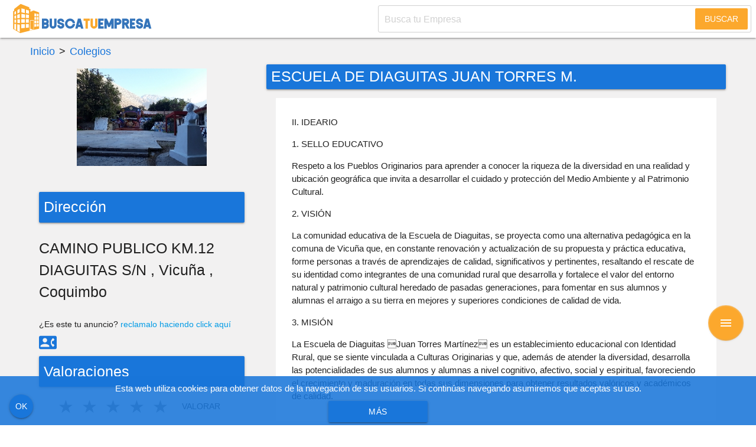

--- FILE ---
content_type: text/html; charset=UTF-8
request_url: https://buscatuempresa.cl/directorio/escuela-de-diaguitas-juan-torres-m/
body_size: 11456
content:
<!DOCTYPE html>
<html style="margin-top:0 !important;position:relative" lang="es">

<head>
	<meta http-equiv="Content-Type" content="text/html; charset=utf-8">
			<script>
		dataLayer = [{
			ID_Usuario: 0,
			'telefono' : '',
			'empresa': ''
		}]
	</script>

	

	<link rel="canonical" href="https://buscatuempresa.cl/directorio/escuela-de-diaguitas-juan-torres-m/" />

	<!-- Definir viewport para dispositivos web móviles -->
	<meta name="viewport" content="width=device-width, minimum-scale=1">
	<link rel="shortcut icon" href="https://buscatuempresa.cl/wp-content/themes/agmdigital/favicon.ico" />
	<link rel="pingback" href="https://buscatuempresa.cl/xmlrpc.php" />
	
	<meta name='robots' content='index, follow, max-image-preview:large, max-snippet:-1, max-video-preview:-1' />
	<style>img:is([sizes="auto" i], [sizes^="auto," i]) { contain-intrinsic-size: 3000px 1500px }</style>
	
	<!-- This site is optimized with the Yoast SEO plugin v26.4 - https://yoast.com/wordpress/plugins/seo/ -->
	<meta property="og:locale" content="es_ES" />
	<meta property="og:type" content="article" />
	<meta property="og:title" content="ESCUELA DE DIAGUITAS JUAN TORRES M. - BUSCATUEMPRESA.CL" />
	<meta property="og:url" content="https://buscatuempresa.cl/directorio/escuela-de-diaguitas-juan-torres-m/" />
	<meta property="og:site_name" content="BUSCATUEMPRESA.CL" />
	<meta name="twitter:card" content="summary_large_image" />
	<script type="application/ld+json" class="yoast-schema-graph">{"@context":"https://schema.org","@graph":[{"@type":"WebPage","@id":"https://buscatuempresa.cl/directorio/escuela-de-diaguitas-juan-torres-m/","url":"https://buscatuempresa.cl/directorio/escuela-de-diaguitas-juan-torres-m/","name":"ESCUELA DE DIAGUITAS JUAN TORRES M. - BUSCATUEMPRESA.CL","isPartOf":{"@id":"https://buscatuempresa.cl/#website"},"datePublished":"2020-08-12T22:24:50+00:00","breadcrumb":{"@id":"https://buscatuempresa.cl/directorio/escuela-de-diaguitas-juan-torres-m/#breadcrumb"},"inLanguage":"es","potentialAction":[{"@type":"ReadAction","target":["https://buscatuempresa.cl/directorio/escuela-de-diaguitas-juan-torres-m/"]}]},{"@type":"BreadcrumbList","@id":"https://buscatuempresa.cl/directorio/escuela-de-diaguitas-juan-torres-m/#breadcrumb","itemListElement":[{"@type":"ListItem","position":1,"name":"Portada","item":"https://buscatuempresa.cl/directorio/"},{"@type":"ListItem","position":2,"name":"ESCUELA DE DIAGUITAS JUAN TORRES M."}]},{"@type":"WebSite","@id":"https://buscatuempresa.cl/#website","url":"https://buscatuempresa.cl/","name":"BUSCATUEMPRESA.CL","description":"","potentialAction":[{"@type":"SearchAction","target":{"@type":"EntryPoint","urlTemplate":"https://buscatuempresa.cl/?s={search_term_string}"},"query-input":{"@type":"PropertyValueSpecification","valueRequired":true,"valueName":"search_term_string"}}],"inLanguage":"es"}]}</script>
	<!-- / Yoast SEO plugin. -->


<script type="text/javascript">
/* <![CDATA[ */
window._wpemojiSettings = {"baseUrl":"https:\/\/s.w.org\/images\/core\/emoji\/16.0.1\/72x72\/","ext":".png","svgUrl":"https:\/\/s.w.org\/images\/core\/emoji\/16.0.1\/svg\/","svgExt":".svg","source":{"concatemoji":"https:\/\/buscatuempresa.cl\/wp-includes\/js\/wp-emoji-release.min.js?ver=6.8.3"}};
/*! This file is auto-generated */
!function(s,n){var o,i,e;function c(e){try{var t={supportTests:e,timestamp:(new Date).valueOf()};sessionStorage.setItem(o,JSON.stringify(t))}catch(e){}}function p(e,t,n){e.clearRect(0,0,e.canvas.width,e.canvas.height),e.fillText(t,0,0);var t=new Uint32Array(e.getImageData(0,0,e.canvas.width,e.canvas.height).data),a=(e.clearRect(0,0,e.canvas.width,e.canvas.height),e.fillText(n,0,0),new Uint32Array(e.getImageData(0,0,e.canvas.width,e.canvas.height).data));return t.every(function(e,t){return e===a[t]})}function u(e,t){e.clearRect(0,0,e.canvas.width,e.canvas.height),e.fillText(t,0,0);for(var n=e.getImageData(16,16,1,1),a=0;a<n.data.length;a++)if(0!==n.data[a])return!1;return!0}function f(e,t,n,a){switch(t){case"flag":return n(e,"\ud83c\udff3\ufe0f\u200d\u26a7\ufe0f","\ud83c\udff3\ufe0f\u200b\u26a7\ufe0f")?!1:!n(e,"\ud83c\udde8\ud83c\uddf6","\ud83c\udde8\u200b\ud83c\uddf6")&&!n(e,"\ud83c\udff4\udb40\udc67\udb40\udc62\udb40\udc65\udb40\udc6e\udb40\udc67\udb40\udc7f","\ud83c\udff4\u200b\udb40\udc67\u200b\udb40\udc62\u200b\udb40\udc65\u200b\udb40\udc6e\u200b\udb40\udc67\u200b\udb40\udc7f");case"emoji":return!a(e,"\ud83e\udedf")}return!1}function g(e,t,n,a){var r="undefined"!=typeof WorkerGlobalScope&&self instanceof WorkerGlobalScope?new OffscreenCanvas(300,150):s.createElement("canvas"),o=r.getContext("2d",{willReadFrequently:!0}),i=(o.textBaseline="top",o.font="600 32px Arial",{});return e.forEach(function(e){i[e]=t(o,e,n,a)}),i}function t(e){var t=s.createElement("script");t.src=e,t.defer=!0,s.head.appendChild(t)}"undefined"!=typeof Promise&&(o="wpEmojiSettingsSupports",i=["flag","emoji"],n.supports={everything:!0,everythingExceptFlag:!0},e=new Promise(function(e){s.addEventListener("DOMContentLoaded",e,{once:!0})}),new Promise(function(t){var n=function(){try{var e=JSON.parse(sessionStorage.getItem(o));if("object"==typeof e&&"number"==typeof e.timestamp&&(new Date).valueOf()<e.timestamp+604800&&"object"==typeof e.supportTests)return e.supportTests}catch(e){}return null}();if(!n){if("undefined"!=typeof Worker&&"undefined"!=typeof OffscreenCanvas&&"undefined"!=typeof URL&&URL.createObjectURL&&"undefined"!=typeof Blob)try{var e="postMessage("+g.toString()+"("+[JSON.stringify(i),f.toString(),p.toString(),u.toString()].join(",")+"));",a=new Blob([e],{type:"text/javascript"}),r=new Worker(URL.createObjectURL(a),{name:"wpTestEmojiSupports"});return void(r.onmessage=function(e){c(n=e.data),r.terminate(),t(n)})}catch(e){}c(n=g(i,f,p,u))}t(n)}).then(function(e){for(var t in e)n.supports[t]=e[t],n.supports.everything=n.supports.everything&&n.supports[t],"flag"!==t&&(n.supports.everythingExceptFlag=n.supports.everythingExceptFlag&&n.supports[t]);n.supports.everythingExceptFlag=n.supports.everythingExceptFlag&&!n.supports.flag,n.DOMReady=!1,n.readyCallback=function(){n.DOMReady=!0}}).then(function(){return e}).then(function(){var e;n.supports.everything||(n.readyCallback(),(e=n.source||{}).concatemoji?t(e.concatemoji):e.wpemoji&&e.twemoji&&(t(e.twemoji),t(e.wpemoji)))}))}((window,document),window._wpemojiSettings);
/* ]]> */
</script>
<style id='wp-emoji-styles-inline-css' type='text/css'>

	img.wp-smiley, img.emoji {
		display: inline !important;
		border: none !important;
		box-shadow: none !important;
		height: 1em !important;
		width: 1em !important;
		margin: 0 0.07em !important;
		vertical-align: -0.1em !important;
		background: none !important;
		padding: 0 !important;
	}
</style>
<link rel='stylesheet' id='wp-block-library-css' href='https://buscatuempresa.cl/wp-includes/css/dist/block-library/style.min.css?ver=6.8.3' type='text/css' media='all' />
<style id='classic-theme-styles-inline-css' type='text/css'>
/*! This file is auto-generated */
.wp-block-button__link{color:#fff;background-color:#32373c;border-radius:9999px;box-shadow:none;text-decoration:none;padding:calc(.667em + 2px) calc(1.333em + 2px);font-size:1.125em}.wp-block-file__button{background:#32373c;color:#fff;text-decoration:none}
</style>
<style id='global-styles-inline-css' type='text/css'>
:root{--wp--preset--aspect-ratio--square: 1;--wp--preset--aspect-ratio--4-3: 4/3;--wp--preset--aspect-ratio--3-4: 3/4;--wp--preset--aspect-ratio--3-2: 3/2;--wp--preset--aspect-ratio--2-3: 2/3;--wp--preset--aspect-ratio--16-9: 16/9;--wp--preset--aspect-ratio--9-16: 9/16;--wp--preset--color--black: #000000;--wp--preset--color--cyan-bluish-gray: #abb8c3;--wp--preset--color--white: #ffffff;--wp--preset--color--pale-pink: #f78da7;--wp--preset--color--vivid-red: #cf2e2e;--wp--preset--color--luminous-vivid-orange: #ff6900;--wp--preset--color--luminous-vivid-amber: #fcb900;--wp--preset--color--light-green-cyan: #7bdcb5;--wp--preset--color--vivid-green-cyan: #00d084;--wp--preset--color--pale-cyan-blue: #8ed1fc;--wp--preset--color--vivid-cyan-blue: #0693e3;--wp--preset--color--vivid-purple: #9b51e0;--wp--preset--gradient--vivid-cyan-blue-to-vivid-purple: linear-gradient(135deg,rgba(6,147,227,1) 0%,rgb(155,81,224) 100%);--wp--preset--gradient--light-green-cyan-to-vivid-green-cyan: linear-gradient(135deg,rgb(122,220,180) 0%,rgb(0,208,130) 100%);--wp--preset--gradient--luminous-vivid-amber-to-luminous-vivid-orange: linear-gradient(135deg,rgba(252,185,0,1) 0%,rgba(255,105,0,1) 100%);--wp--preset--gradient--luminous-vivid-orange-to-vivid-red: linear-gradient(135deg,rgba(255,105,0,1) 0%,rgb(207,46,46) 100%);--wp--preset--gradient--very-light-gray-to-cyan-bluish-gray: linear-gradient(135deg,rgb(238,238,238) 0%,rgb(169,184,195) 100%);--wp--preset--gradient--cool-to-warm-spectrum: linear-gradient(135deg,rgb(74,234,220) 0%,rgb(151,120,209) 20%,rgb(207,42,186) 40%,rgb(238,44,130) 60%,rgb(251,105,98) 80%,rgb(254,248,76) 100%);--wp--preset--gradient--blush-light-purple: linear-gradient(135deg,rgb(255,206,236) 0%,rgb(152,150,240) 100%);--wp--preset--gradient--blush-bordeaux: linear-gradient(135deg,rgb(254,205,165) 0%,rgb(254,45,45) 50%,rgb(107,0,62) 100%);--wp--preset--gradient--luminous-dusk: linear-gradient(135deg,rgb(255,203,112) 0%,rgb(199,81,192) 50%,rgb(65,88,208) 100%);--wp--preset--gradient--pale-ocean: linear-gradient(135deg,rgb(255,245,203) 0%,rgb(182,227,212) 50%,rgb(51,167,181) 100%);--wp--preset--gradient--electric-grass: linear-gradient(135deg,rgb(202,248,128) 0%,rgb(113,206,126) 100%);--wp--preset--gradient--midnight: linear-gradient(135deg,rgb(2,3,129) 0%,rgb(40,116,252) 100%);--wp--preset--font-size--small: 13px;--wp--preset--font-size--medium: 20px;--wp--preset--font-size--large: 36px;--wp--preset--font-size--x-large: 42px;--wp--preset--spacing--20: 0.44rem;--wp--preset--spacing--30: 0.67rem;--wp--preset--spacing--40: 1rem;--wp--preset--spacing--50: 1.5rem;--wp--preset--spacing--60: 2.25rem;--wp--preset--spacing--70: 3.38rem;--wp--preset--spacing--80: 5.06rem;--wp--preset--shadow--natural: 6px 6px 9px rgba(0, 0, 0, 0.2);--wp--preset--shadow--deep: 12px 12px 50px rgba(0, 0, 0, 0.4);--wp--preset--shadow--sharp: 6px 6px 0px rgba(0, 0, 0, 0.2);--wp--preset--shadow--outlined: 6px 6px 0px -3px rgba(255, 255, 255, 1), 6px 6px rgba(0, 0, 0, 1);--wp--preset--shadow--crisp: 6px 6px 0px rgba(0, 0, 0, 1);}:where(.is-layout-flex){gap: 0.5em;}:where(.is-layout-grid){gap: 0.5em;}body .is-layout-flex{display: flex;}.is-layout-flex{flex-wrap: wrap;align-items: center;}.is-layout-flex > :is(*, div){margin: 0;}body .is-layout-grid{display: grid;}.is-layout-grid > :is(*, div){margin: 0;}:where(.wp-block-columns.is-layout-flex){gap: 2em;}:where(.wp-block-columns.is-layout-grid){gap: 2em;}:where(.wp-block-post-template.is-layout-flex){gap: 1.25em;}:where(.wp-block-post-template.is-layout-grid){gap: 1.25em;}.has-black-color{color: var(--wp--preset--color--black) !important;}.has-cyan-bluish-gray-color{color: var(--wp--preset--color--cyan-bluish-gray) !important;}.has-white-color{color: var(--wp--preset--color--white) !important;}.has-pale-pink-color{color: var(--wp--preset--color--pale-pink) !important;}.has-vivid-red-color{color: var(--wp--preset--color--vivid-red) !important;}.has-luminous-vivid-orange-color{color: var(--wp--preset--color--luminous-vivid-orange) !important;}.has-luminous-vivid-amber-color{color: var(--wp--preset--color--luminous-vivid-amber) !important;}.has-light-green-cyan-color{color: var(--wp--preset--color--light-green-cyan) !important;}.has-vivid-green-cyan-color{color: var(--wp--preset--color--vivid-green-cyan) !important;}.has-pale-cyan-blue-color{color: var(--wp--preset--color--pale-cyan-blue) !important;}.has-vivid-cyan-blue-color{color: var(--wp--preset--color--vivid-cyan-blue) !important;}.has-vivid-purple-color{color: var(--wp--preset--color--vivid-purple) !important;}.has-black-background-color{background-color: var(--wp--preset--color--black) !important;}.has-cyan-bluish-gray-background-color{background-color: var(--wp--preset--color--cyan-bluish-gray) !important;}.has-white-background-color{background-color: var(--wp--preset--color--white) !important;}.has-pale-pink-background-color{background-color: var(--wp--preset--color--pale-pink) !important;}.has-vivid-red-background-color{background-color: var(--wp--preset--color--vivid-red) !important;}.has-luminous-vivid-orange-background-color{background-color: var(--wp--preset--color--luminous-vivid-orange) !important;}.has-luminous-vivid-amber-background-color{background-color: var(--wp--preset--color--luminous-vivid-amber) !important;}.has-light-green-cyan-background-color{background-color: var(--wp--preset--color--light-green-cyan) !important;}.has-vivid-green-cyan-background-color{background-color: var(--wp--preset--color--vivid-green-cyan) !important;}.has-pale-cyan-blue-background-color{background-color: var(--wp--preset--color--pale-cyan-blue) !important;}.has-vivid-cyan-blue-background-color{background-color: var(--wp--preset--color--vivid-cyan-blue) !important;}.has-vivid-purple-background-color{background-color: var(--wp--preset--color--vivid-purple) !important;}.has-black-border-color{border-color: var(--wp--preset--color--black) !important;}.has-cyan-bluish-gray-border-color{border-color: var(--wp--preset--color--cyan-bluish-gray) !important;}.has-white-border-color{border-color: var(--wp--preset--color--white) !important;}.has-pale-pink-border-color{border-color: var(--wp--preset--color--pale-pink) !important;}.has-vivid-red-border-color{border-color: var(--wp--preset--color--vivid-red) !important;}.has-luminous-vivid-orange-border-color{border-color: var(--wp--preset--color--luminous-vivid-orange) !important;}.has-luminous-vivid-amber-border-color{border-color: var(--wp--preset--color--luminous-vivid-amber) !important;}.has-light-green-cyan-border-color{border-color: var(--wp--preset--color--light-green-cyan) !important;}.has-vivid-green-cyan-border-color{border-color: var(--wp--preset--color--vivid-green-cyan) !important;}.has-pale-cyan-blue-border-color{border-color: var(--wp--preset--color--pale-cyan-blue) !important;}.has-vivid-cyan-blue-border-color{border-color: var(--wp--preset--color--vivid-cyan-blue) !important;}.has-vivid-purple-border-color{border-color: var(--wp--preset--color--vivid-purple) !important;}.has-vivid-cyan-blue-to-vivid-purple-gradient-background{background: var(--wp--preset--gradient--vivid-cyan-blue-to-vivid-purple) !important;}.has-light-green-cyan-to-vivid-green-cyan-gradient-background{background: var(--wp--preset--gradient--light-green-cyan-to-vivid-green-cyan) !important;}.has-luminous-vivid-amber-to-luminous-vivid-orange-gradient-background{background: var(--wp--preset--gradient--luminous-vivid-amber-to-luminous-vivid-orange) !important;}.has-luminous-vivid-orange-to-vivid-red-gradient-background{background: var(--wp--preset--gradient--luminous-vivid-orange-to-vivid-red) !important;}.has-very-light-gray-to-cyan-bluish-gray-gradient-background{background: var(--wp--preset--gradient--very-light-gray-to-cyan-bluish-gray) !important;}.has-cool-to-warm-spectrum-gradient-background{background: var(--wp--preset--gradient--cool-to-warm-spectrum) !important;}.has-blush-light-purple-gradient-background{background: var(--wp--preset--gradient--blush-light-purple) !important;}.has-blush-bordeaux-gradient-background{background: var(--wp--preset--gradient--blush-bordeaux) !important;}.has-luminous-dusk-gradient-background{background: var(--wp--preset--gradient--luminous-dusk) !important;}.has-pale-ocean-gradient-background{background: var(--wp--preset--gradient--pale-ocean) !important;}.has-electric-grass-gradient-background{background: var(--wp--preset--gradient--electric-grass) !important;}.has-midnight-gradient-background{background: var(--wp--preset--gradient--midnight) !important;}.has-small-font-size{font-size: var(--wp--preset--font-size--small) !important;}.has-medium-font-size{font-size: var(--wp--preset--font-size--medium) !important;}.has-large-font-size{font-size: var(--wp--preset--font-size--large) !important;}.has-x-large-font-size{font-size: var(--wp--preset--font-size--x-large) !important;}
:where(.wp-block-post-template.is-layout-flex){gap: 1.25em;}:where(.wp-block-post-template.is-layout-grid){gap: 1.25em;}
:where(.wp-block-columns.is-layout-flex){gap: 2em;}:where(.wp-block-columns.is-layout-grid){gap: 2em;}
:root :where(.wp-block-pullquote){font-size: 1.5em;line-height: 1.6;}
</style>
<link rel='stylesheet' id='app-css-css' href='https://buscatuempresa.cl/wp-content/themes/agmdigital/dist/app.css?ver=1.0.0' type='text/css' media='all' />
<link rel="https://api.w.org/" href="https://buscatuempresa.cl/wp-json/" /><link rel="EditURI" type="application/rsd+xml" title="RSD" href="https://buscatuempresa.cl/xmlrpc.php?rsd" />
<meta name="generator" content="WordPress 6.8.3" />
<link rel='shortlink' href='https://buscatuempresa.cl/?p=16811' />
<link rel="alternate" title="oEmbed (JSON)" type="application/json+oembed" href="https://buscatuempresa.cl/wp-json/oembed/1.0/embed?url=https%3A%2F%2Fbuscatuempresa.cl%2Fdirectorio%2Fescuela-de-diaguitas-juan-torres-m%2F" />
<link rel="alternate" title="oEmbed (XML)" type="text/xml+oembed" href="https://buscatuempresa.cl/wp-json/oembed/1.0/embed?url=https%3A%2F%2Fbuscatuempresa.cl%2Fdirectorio%2Fescuela-de-diaguitas-juan-torres-m%2F&#038;format=xml" />
<style>:root { --primary-color: #1976da; --secondary-color: #fca82d; --primary-var-1: rgba(25, 118, 218, 0.87); --primary-var-2: rgba(25, 118, 218, 0.95); --primary-var-3: rgba(25, 118, 218, 0.50); }</style><title>ESCUELA DE DIAGUITAS JUAN TORRES M. - BUSCATUEMPRESA.CL | BUSCATUEMPRESA.CL</title><link rel="icon" href="https://buscatuempresa.cl/wp-content/uploads/2019/04/cropped-favicon-buscatuempresa-1-32x32.png" sizes="32x32" />
<link rel="icon" href="https://buscatuempresa.cl/wp-content/uploads/2019/04/cropped-favicon-buscatuempresa-1-192x192.png" sizes="192x192" />
<link rel="apple-touch-icon" href="https://buscatuempresa.cl/wp-content/uploads/2019/04/cropped-favicon-buscatuempresa-1-180x180.png" />
<meta name="msapplication-TileImage" content="https://buscatuempresa.cl/wp-content/uploads/2019/04/cropped-favicon-buscatuempresa-1-270x270.png" />

	<style>
		#wpadminbar{display:none}
	</style>
</head>

<body>
	<header>
		<div class="nav-placeholder" >
			<nav id="contenido-header" class="white" >
				<div class="nav-wrapper">

					<a style="display:flex;height:99%;align-items:center" href="https://buscatuempresa.cl" class="brand-logo">
													<img src="https://buscatuempresa.cl/wp-content/uploads/2021/11/logo-buscatuempresa.svg" height="55">
											</a>

					
<form id="searchform2" class="right form-header" role="search" pattern=".{3,}" method="GET" action="https://buscatuempresa.cl/" novalidate>
	<div class="input-field busqueda-header">
		<input type="text" class="form-header-input" value="" name="s" data-title="Búsqueda" data-error="Escribe algo para buscar" placeholder="Busca tu Empresa"
			style="text-indent: 10px;border-bottom:none;height:46px;padding-left:0" required>
		<button class="btn-flat form-header__submit">Buscar</button>
	</div>
</form>

				</div>
				<div class="mitad-derecha"></div>
			</nav><!-- #site-navigation -->
		</div><!-- Fin del Placeholder -->
		<div class="clear"></div>
	</header>

	<div class="ad-slot" id="top-slot" data-slot="top-slot"></div>

	<div id="inicio" style="max-width:1200px;margin:auto;padding-bottom: 20px;" class="wrapper">

<div class="row">

			<div class="col s12  custom-breadcrumb valign-wrapper" style="font-size:18px">
			<a href="javascript:void(0)" class="weight200" style="color:var(--primary-color)">Inicio</a>
			<span class="weight200" style="margin:0 7px"> > </span>
							<a href="https://buscatuempresa.cl/directorio-de-empresas/colegios/"  class="weight200" style="color:var(--primary-color)">Colegios</a>
									  
		</div>
	
	<div class="col s12 m12 l4">
		<div class="logo-relacionados" style="padding:15px;max-width:250px;max-height:250px;overflow:hidden">

			<img src="https://buscatuempresa.cl/wp-content/uploads/logosempresas/miniatura672.jpg" class="responsive-img" alt="" decoding="async" />
		</div>

		<div style="padding:15px;">

			<p class="white-text flow-text card-panel background-primary p-1 my-1">
				Dirección
			</p>

			<p class="flow-text direccion" id="direccion" style="text-transform:capitalize;">
				CAMINO PUBLICO KM.12 DIAGUITAS S/N 								, Vicuña				, Coquimbo			</p>

			
	<small class="c-reclamar-anuncio">¿Es este tu anuncio? <a href="#" class="contenido" data-form="newauthor" data-id="16811" onclick="return false">reclamalo haciendo click aquí</a></small>

	<form  class="numerotelefono c-boton-telefonos">
		<input type="hidden" name="id" value="16811">
		<button class="btn-flat" type="submit">
			<span class="weight200" >
				<i class="material-icons c-boton-telefonos__icon" >contact_phone</i>
			</span>
		</button>
	</form>

			
			
			
			<p class="white-text flow-text card-panel background-primary p-1 my-1">
				Valoraciones
			</p>

			<div class="center-align">

				
	<div class="b-estrellas-form mt-2">
		<form  class="rating" action="https://buscatuempresa.cl/wp-content/themes/agmdigital/validaciones/estrellas.php" method="post">
		<button type="submit" id="enviar-valoracion" class="btn-flat flow-text">Valorar</button>
			<input type="radio" id="rating5" name="rating" value="5"><label for="rating5" style="font-size:30px!important"></label>
			<input type="radio" id="rating4" name="rating" value="4"><label for="rating4" style="font-size:30px!important"></label>
			<input type="radio" id="rating3" name="rating" value="3"><label for="rating3" style="font-size:30px!important"></label>
			<input type="radio" id="rating2" name="rating" value="2"><label for="rating2" style="font-size:30px!important"></label>
			<input type="radio" id="rating1" name="rating" value="1"><label for="rating1" style="font-size:30px!important"></label>
		<input type="hidden" name="id" value="16811">
	<input type="hidden" name="user_id" value="0" >
	<input type="hidden" name="current_page" value="https://buscatuempresa.cl/directorio/escuela-de-diaguitas-juan-torres-m/">
	<br> 

</form>
	</div>

			</div>

		</div>

	</div>

	<section id="" class="col s12 m8 l8">

		
			<h1 class="white-text flow-text card-panel background-primary p-1">ESCUELA DE DIAGUITAS JUAN TORRES M.</h1>

			<div class="row post white mx-auto">
				<div class="col s12">
					<p>II.	IDEARIO</p>
<p>1.	SELLO EDUCATIVO</p>
<p>Respeto a los Pueblos Originarios para aprender a conocer la riqueza de la diversidad en una realidad y ubicación geográfica que invita a desarrollar el cuidado y protección del Medio Ambiente y al Patrimonio Cultural.</p>
<p>2.	VISIÓN</p>
<p>La comunidad educativa de la Escuela de Diaguitas, se proyecta como una alternativa pedagógica en la comuna de Vicuña que, en constante renovación y actualización de su propuesta y práctica educativa, forme personas a través de aprendizajes de calidad, significativos y pertinentes, resaltando el rescate de su identidad como integrantes de una comunidad rural que desarrolla y fortalece el valor del entorno natural y patrimonio cultural heredado de pasadas generaciones, para fomentar en sus alumnos y alumnas el arraigo a su tierra en mejores y superiores condiciones de calidad de vida.</p>
<p>3.	  MISIÓN</p>
<p>La Escuela de Diaguitas Juan Torres Martínez es un establecimiento educacional con Identidad Rural, que se siente vinculada a Culturas Originarias y que, además de atender la diversidad, desarrolla las potencialidades de sus alumnos y alumnas a nivel cognitivo, afectivo, social y espiritual, favoreciendo el crecimiento y maduración en todas sus dimensiones para obtener resultados valóricos y académicos de calidad.  </p>

					
					</div>

				<div class="clearfix"></div>

				
				

			</div>

		
		<div class="ad-slot" id="top-slot-1" data-slot="top-slot-1"></div>

		<div class="row post mx-auto">

			<p class="white-text flow-text card-panel background-primary p-1">OTROS LUGARES EN LA ZONA</p>

			
<div class="col s12 m12 l12 card z-depth-0  anuncio-16807" style="margin:2px!important;padding:0 !important;border:solid 1px #f2f1f1">
	
<div class="row publicacion ">
	<article class="c-anuncio">
		<div class="card-image logo-empresa">
			<img width="1" height="1" src="https://buscatuempresa.cl/wp-content/uploads/logosempresas/miniatura669.jpg" class="responsive-img" alt="" decoding="async" loading="lazy" />		</div>
		<div class="card-stacked contenido-anuncio" data-form="newauthor">
			<span class="estrellas">
				

<div class="rating" action="" style="margin-bottom:0" itemprop="aggregateRating" itemscope="" itemtype="http://schema.org/AggregateRating">

	<div class="cover" ></div>   
	<span class="numero-votos" style="margin-top:7px">0</span>       	
				<input type="radio" class="estrellasvotadas"   /><label for="star5"></label>
			<input type="radio" class="estrellasvotadas"   /><label for="star4"></label>
			<input type="radio" class="estrellasvotadas"   /><label for="star3"></label>
			<input type="radio" class="estrellasvotadas"   /><label for="star2"></label>
			<input type="radio" class="estrellasvotadas"   /><label for="star1"></label>
		
			<meta itemprop="bestRating" content="5">    
		<meta itemprop="worstRating" content="1">    
		<div itemprop="itemReviewed" itemscope="" itemtype="http://schema.org/CreativeWork"></div>
	</div>
			</span>
			<div class="card-content">
								<p class="card-title title-empresa"><a href="https://buscatuempresa.cl/directorio/escuela-neftali-reyes/"
						class="secondary-text-color">ESCUELA NEFTALI REYES</a></p>

												<p class="col s12 m12 l12" style="margin:0;padding:0;">
					<span>Dirección: </span><span class="weight200">18 SEPTIEMBRE 1580 </span>				</p>
								<p class="col s12 m12 l12" style="margin:0;padding:0;">
					<span>Comuna: </span><span class="weight200">Vicuña</span>				</p>
				<div class="clearfix"></div>
								<p class="col s12 m12 l12" style="margin:0;padding:0;">
									</p>
				<div class="clearfix"></div>
				
				
	<form  class="numerotelefono c-boton-telefonos">
		<input type="hidden" name="id" value="16807">
		<button class="btn-flat" type="submit">
			<span class="weight200" >
				<i class="material-icons c-boton-telefonos__icon" >contact_phone</i>
			</span>
		</button>
	</form>

	
	<small class="c-reclamar-anuncio">¿Es este tu anuncio? <a href="#" class="contenido" data-form="newauthor" data-id="16807" onclick="return false">reclamalo haciendo click aquí</a></small>

			</div>
		</div>
	</article>
</div>
</div>

<div class="col s12 m12 l12 card z-depth-0  anuncio-16815" style="margin:2px!important;padding:0 !important;border:solid 1px #f2f1f1">
	
<div class="row publicacion ">
	<article class="c-anuncio">
		<div class="card-image logo-empresa">
			<img width="1" height="1" src="https://buscatuempresa.cl/wp-content/uploads/logosempresas/miniatura674.jpg" class="responsive-img" alt="" decoding="async" loading="lazy" />		</div>
		<div class="card-stacked contenido-anuncio" data-form="newauthor">
			<span class="estrellas">
				

<div class="rating" action="" style="margin-bottom:0" itemprop="aggregateRating" itemscope="" itemtype="http://schema.org/AggregateRating">

	<div class="cover" ></div>   
	<span class="numero-votos" style="margin-top:7px">0</span>       	
				<input type="radio" class="estrellasvotadas"   /><label for="star5"></label>
			<input type="radio" class="estrellasvotadas"   /><label for="star4"></label>
			<input type="radio" class="estrellasvotadas"   /><label for="star3"></label>
			<input type="radio" class="estrellasvotadas"   /><label for="star2"></label>
			<input type="radio" class="estrellasvotadas"   /><label for="star1"></label>
		
			<meta itemprop="bestRating" content="5">    
		<meta itemprop="worstRating" content="1">    
		<div itemprop="itemReviewed" itemscope="" itemtype="http://schema.org/CreativeWork"></div>
	</div>
			</span>
			<div class="card-content">
								<p class="card-title title-empresa"><a href="https://buscatuempresa.cl/directorio/escuela-de-vinita-alta/"
						class="secondary-text-color">ESCUELA DE VINITA ALTA</a></p>

												<p class="col s12 m12 l12" style="margin:0;padding:0;">
					<span>Dirección: </span><span class="weight200">VINITA ALTA CAMINO MARQUEZA S/N </span>				</p>
								<p class="col s12 m12 l12" style="margin:0;padding:0;">
					<span>Comuna: </span><span class="weight200">Vicuña</span>				</p>
				<div class="clearfix"></div>
								<p class="col s12 m12 l12" style="margin:0;padding:0;">
									</p>
				<div class="clearfix"></div>
				
				
	<form  class="numerotelefono c-boton-telefonos">
		<input type="hidden" name="id" value="16815">
		<button class="btn-flat" type="submit">
			<span class="weight200" >
				<i class="material-icons c-boton-telefonos__icon" >contact_phone</i>
			</span>
		</button>
	</form>

	
	<small class="c-reclamar-anuncio">¿Es este tu anuncio? <a href="#" class="contenido" data-form="newauthor" data-id="16815" onclick="return false">reclamalo haciendo click aquí</a></small>

			</div>
		</div>
	</article>
</div>
</div>

		</div>

		
	</section> <!-- Fin de main -->

</div>

</div> <!-- Fin de wrapper -->


<div class="ad-slot" id="bottom-slot" data-slot="bottom-slot"></div>

<footer id="footer" class="page-footer white" style="border-top: solid 2px var(--secondary-color); ">
	<div class="ad-slot" id="out-of-page-slot" data-slot="out-of-page-slot"></div>
	<div class="container">
		<div class="row">
			<div class="col l6 s12">
								<img src="https://buscatuempresa.cl/wp-content/uploads/2021/11/logo-buscatuempresa.svg" style="max-width:250px">
				
				<p class="center-align weight200 boton-contactar" style="clear:both;color:#787e85;cursor:pointer">
					<i class="material-icons small" style="vertical-align:middle;color:#787e85">email</i>
					contacto@buscatuempresa.cl				</p>

			</div>
			<div class="col l4 s12 left-align hide-on-small-only">
								<p class="flow-text black-text weight200" style="margin-bottom:10px">Sobre Nosotros</p>
				<p class="weight200" style="color:#787e85">
					Somos un directorio de empresas gratis diseñado para ayudar a las pymes de chile a promocionarse en un espacio que funciona como mini sitio para quienes no cuentan con una web propia.				</p>
							</div>

		</div>
	</div>
</footer>
<div id="contenedorcookieaviso">

</div>


<div id="fav-click" class="sube fixed-action-btn click-to-toggle">
	<a id="fav-button" class="btn-floating btn-large waves-effect waves-light background-secondary pulse ">
		<i class="large material-icons">menu</i>
	</a>
	<ul>
		<li><button
				class="boton-opciones contenido boton-publicaempresa btn-floating waves-effect waves-light background-secondary pulse tooltipped"
				data-position="left" data-tooltip="Publicar Anuncio Gratis" data-form="anuncio"><i
					class="publicar-empresa-fav-button material-icons">publish</i></button></li>
		<li><button
				class="inicia-sesion-fav-button contenido btn-floating waves-effect waves-light background-secondary pulse tooltipped"
				data-position="left" data-tooltip="Inicia Sesi&oacute;n" data-form="login"><i
					class="material-icons">account_circle</i></button></li>
	</ul>
</div>

		<script data-cfasync="false" type="text/javascript" id="clever-core">
		/* <![CDATA[ */
		(function (document, window) {
			var a, c = document.createElement("script"), f = window.frameElement;

			c.id = "CleverCoreLoader62041";
			c.src = "//scripts.cleverwebserver.com/d2352ada4c8b9a722081e609549512fa.js";

			c.async = !0;
			c.type = "text/javascript";
			c.setAttribute("data-target", window.name || (f && f.getAttribute("id")));
			c.setAttribute("data-callback", "put-your-callback-macro-here");

			try {
				a = parent.document.getElementsByTagName("script")[0] || document.getElementsByTagName("script")[0];
			} catch (e) {
				a = !1;
			}

			a || (a = document.getElementsByTagName("head")[0] || document.getElementsByTagName("body")[0]);
			a.parentNode.insertBefore(c, a);
		})(document, window);
		/* ]]> */
	</script>  

<script type="speculationrules">
{"prefetch":[{"source":"document","where":{"and":[{"href_matches":"\/*"},{"not":{"href_matches":["\/wp-*.php","\/wp-admin\/*","\/wp-content\/uploads\/*","\/wp-content\/*","\/wp-content\/plugins\/*","\/wp-content\/themes\/agmdigital\/*","\/*\\?(.+)"]}},{"not":{"selector_matches":"a[rel~=\"nofollow\"]"}},{"not":{"selector_matches":".no-prefetch, .no-prefetch a"}}]},"eagerness":"conservative"}]}
</script>
<script type="text/javascript" id="app-js-js-extra">
/* <![CDATA[ */
var php_data = {"theme_uri":"https:\/\/buscatuempresa.cl\/wp-content\/themes\/agmdigital","api_routes":{"api":"ned-theme\/v1","admin_ajax":"https:\/\/buscatuempresa.cl\/wp-admin\/admin-ajax.php","custom_login":"https:\/\/buscatuempresa.cl\/wp-json\/ned-theme\/v1\/custom-login","editar_empresa":"https:\/\/buscatuempresa.cl\/wp-json\/ned-theme\/v1\/editar-empresa","get_current_anuncio":"https:\/\/buscatuempresa.cl\/wp-json\/ned-theme\/v1\/get-current-anuncio","get_telefonos":"https:\/\/buscatuempresa.cl\/wp-json\/ned-theme\/v1\/get-telefonos","log_out":"https:\/\/buscatuempresa.cl\/wp-json\/ned-theme\/v1\/log-out","nueva_publicacion":"https:\/\/buscatuempresa.cl\/wp-json\/ned-theme\/v1\/nueva-publicacion","nuevo_anuncio_destacado":"https:\/\/buscatuempresa.cl\/wp-json\/ned-theme\/v1\/nuevo-anuncio-destacado","process_flow_payment_confirmation":"https:\/\/buscatuempresa.cl\/wp-json\/ned-theme\/v1\/process-flow-payment-confirmation","reset_pass":"https:\/\/buscatuempresa.cl\/wp-json\/ned-theme\/v1\/reset-pass","set_new_author":"https:\/\/buscatuempresa.cl\/wp-json\/ned-theme\/v1\/set-new-author","update_pass":"https:\/\/buscatuempresa.cl\/wp-json\/ned-theme\/v1\/update-pass","validacion_reclamo_anuncio":"https:\/\/buscatuempresa.cl\/wp-json\/ned-theme\/v1\/validacion-reclamo-anuncio","validacion_registro":"https:\/\/buscatuempresa.cl\/wp-json\/ned-theme\/v1\/validacion-registro","validacion_reset":"https:\/\/buscatuempresa.cl\/wp-json\/ned-theme\/v1\/validacion-reset"},"regiones_y_comunas":"{\"comuna\":\"Comuna\",\"region\":\"Regi\u00f3n\",\"regiones\":[{\"nombre_region\":\"Arica y Parinacota\",\"comunas\":[\"Arica\",\"Camarones\",\"Putre\",\"General Lagos\"]},{\"nombre_region\":\"Tarapac\u00e1\",\"comunas\":[\"Iquique\",\"Alto Hospicio\",\"Pozo Almonte\",\"Cami\u00f1a\",\"Colchane\",\"Huara\",\"Pica\"]},{\"nombre_region\":\"Antofagasta\",\"comunas\":[\"Antofagasta\",\"Mejillones\",\"Sierra Gorda\",\"Taltal\",\"Calama\",\"Ollag\u00fce\",\"San Pedro de Atacama\",\"Tocopilla\",\"Mar\u00eda Elena\"]},{\"nombre_region\":\"Atacama\",\"comunas\":[\"Copiap\u00f3\",\"Caldera\",\"Tierra Amarilla\",\"Cha\u00f1aral\",\"Diego de Almagro\",\"Vallenar\",\"Alto del Carmen\",\"Freirina\",\"Huasco\"]},{\"nombre_region\":\"Coquimbo\",\"comunas\":[\"La Serena\",\"Coquimbo\",\"Andacollo\",\"La Higuera\",\"Paiguano\",\"Vicu\u00f1a\",\"Illapel\",\"Canela\",\"Los Vilos\",\"Salamanca\",\"Ovalle\",\"Combarbal\u00e1\",\"Monte Patria\",\"Punitaqui\",\"R\u00edo Hurtado\"]},{\"nombre_region\":\"Valpara\u00edso\",\"comunas\":[\"Valpara\u00edso\",\"Casablanca\",\"Conc\u00f3n\",\"Juan Fern\u00e1ndez\",\"Puchuncav\u00ed\",\"Quintero\",\"Vi\u00f1a del Mar\",\"Isla de Pascua\",\"Los Andes\",\"Calle Larga\",\"Rinconada\",\"San Esteban\",\"La Ligua\",\"Cabildo\",\"Papudo\",\"Petorca\",\"Zapallar\",\"Quillota\",\"Calera\",\"Hijuelas\",\"La Cruz\",\"Nogales\",\"San Antonio\",\"Algarrobo\",\"Cartagena\",\"El Quisco\",\"El Tabo\",\"Santo Domingo\",\"San Felipe\",\"Catemu\",\"Llaillay\",\"Panquehue\",\"Putaendo\",\"Santa Mar\u00eda\",\"Quilpu\u00e9\",\"Limache\",\"Olmu\u00e9\",\"Villa Alemana\"]},{\"nombre_region\":\"Regi\u00f3n del Libertador Gral Bernardo O\u2019Higgins\",\"comunas\":[\"Rancagua\",\"Codegua\",\"Coinco\",\"Coltauco\",\"Do\u00f1ihue\",\"Graneros\",\"Las Cabras\",\"Machal\u00ed\",\"Malloa\",\"Mostazal\",\"Olivar\",\"Peumo\",\"Pichidegua\",\"Quinta de Tilcoco\",\"Rengo\",\"Requ\u00ednoa\",\"San Vicente\",\"Pichilemu\",\"La Estrella\",\"Litueche\",\"Marchihue\",\"Navidad\",\"Paredones\",\"San Fernando\",\"Ch\u00e9pica\",\"Chimbarongo\",\"Lolol\",\"Nancagua\",\"Palmilla\",\"Peralillo\",\"Placilla\",\"Pumanque\",\"Santa Cruz\"]},{\"nombre_region\":\"Regi\u00f3n del Maule\",\"comunas\":[\"Talca\",\"Constituci\u00f3n\",\"Curepto\",\"Empedrado\",\"Maule\",\"Pelarco\",\"Pencahue\",\"R\u00edo Claro\",\"San Clemente\",\"San Rafael\",\"Cauquenes\",\"Chanco\",\"Pelluhue\",\"Curic\u00f3\",\"Huala\u00f1\u00e9\",\"Licant\u00e9n\",\"Molina\",\"Rauco\",\"Romeral\",\"Sagrada Familia\",\"Teno\",\"Vichuqu\u00e9n\",\"Linares\",\"Colb\u00fan\",\"Longav\u00ed\",\"Parral\",\"ReVro\",\"San Javier\",\"Villa Alegre\",\"Yerbas Buenas\"]},{\"nombre_region\":\"Regi\u00f3n del Biob\u00edo\",\"comunas\":[\"Concepci\u00f3n\",\"Coronel\",\"Chiguayante\",\"Florida\",\"Hualqui\",\"Lota\",\"Penco\",\"San Pedro de La Paz\",\"Santa Juana\",\"Talcahuano\",\"Tom\u00e9\",\"Hualp\u00e9n\",\"Lebu\",\"Arauco\",\"Ca\u00f1ete\",\"Contulmo\",\"Curanilahue\",\"Los \u00c1lamos\",\"Tir\u00faa\",\"Los \u00c1ngeles\",\"Antuco\",\"Cabrero\",\"Laja\",\"Mulch\u00e9n\",\"Nacimiento\",\"Negrete\",\"Quilaco\",\"Quilleco\",\"San Rosendo\",\"Santa B\u00e1rbara\",\"Tucapel\",\"Yumbel\",\"Alto Biob\u00edo\"]},{\"nombre_region\":\"Regi\u00f3n de \u00d1uble\",\"comunas\":[\"Chill\u00e1n\",\"Bulnes\",\"Chill\u00e1n Viejo\",\"El Carmen\",\"Pemuco\",\"Pinto\",\"Quill\u00f3n\",\"San Ignacio\",\"Yungay\",\"Quirihue\",\"Cobquecura\",\"Coelemu\",\"Ninhue\",\"Portezuelo\",\"R\u00e1nquil\",\"Treguaco\",\"San Carlos\",\"Coihueco\",\"\u00d1iqu\u00e9n\",\"San Fabi\u00e1n\",\"San Nicol\u00e1s\"]},{\"nombre_region\":\"Regi\u00f3n de la Araucan\u00eda\",\"comunas\":[\"Temuco\",\"Carahue\",\"Cunco\",\"Curarrehue\",\"Freire\",\"Galvarino\",\"Gorbea\",\"Lautaro\",\"Loncoche\",\"Melipeuco\",\"Nueva Imperial\",\"Padre las Casas\",\"Perquenco\",\"Pitrufqu\u00e9n\",\"Puc\u00f3n\",\"Saavedra\",\"Teodoro Schmidt\",\"Tolt\u00e9n\",\"Vilc\u00fan\",\"Villarrica\",\"Cholchol\",\"Angol\",\"Collipulli\",\"Curacaut\u00edn\",\"Ercilla\",\"Lonquimay\",\"Los Sauces\",\"Lumaco\",\"Pur\u00e9n\",\"Renaico\",\"Traigu\u00e9n\",\"Victoria\"]},{\"nombre_region\":\"Regi\u00f3n de Los R\u00edos\",\"comunas\":[\"Valdivia\",\"Corral\",\"Lanco\",\"Los Lagos\",\"M\u00e1fil\",\"Mariquina\",\"Paillaco\",\"Panguipulli\",\"La Uni\u00f3n\",\"Futrono\",\"Lago Ranco\",\"R\u00edo Bueno\"]},{\"nombre_region\":\"Regi\u00f3n de Los Lagos\",\"comunas\":[\"Puerto Montt\",\"Calbuco\",\"Cocham\u00f3\",\"Fresia\",\"FruVllar\",\"Los Muermos\",\"Llanquihue\",\"Maull\u00edn\",\"Puerto Varas\",\"Castro\",\"Ancud\",\"Chonchi\",\"Curaco de V\u00e9lez\",\"Dalcahue\",\"Puqueld\u00f3n\",\"Queil\u00e9n\",\"Quell\u00f3n\",\"Quemchi\",\"Quinchao\",\"Osorno\",\"Puerto Octay\",\"Purranque\",\"Puyehue\",\"R\u00edo Negro\",\"San Juan de la Costa\",\"San Pablo\",\"Chait\u00e9n\",\"Futaleuf\u00fa\",\"Hualaihu\u00e9\",\"Palena\"]},{\"nombre_region\":\"Regi\u00f3n Ais\u00e9n del Gral Carlos Ib\u00e1\u00f1ez del Campo\",\"comunas\":[\"Coihaique\",\"Lago Verde\",\"Ais\u00e9n\",\"Cisnes\",\"Guaitecas\",\"Cochrane\",\"O\u2019Higgins\",\"Tortel\",\"Chile Chico\",\"R\u00edo Ib\u00e1\u00f1ez\"]},{\"nombre_region\":\"Regi\u00f3n de Magallanes y de la Ant\u00e1rtica Chilena\",\"comunas\":[\"Punta Arenas\",\"Laguna Blanca\",\"R\u00edo Verde\",\"San Gregorio\",\"Cabo de Hornos (Ex Navarino)\",\"Ant\u00e1rVca\",\"Porvenir\",\"Primavera\",\"Timaukel\",\"Natales\",\"Torres del Paine\"]},{\"nombre_region\":\"Regi\u00f3n Metropolitana de Santiago\",\"comunas\":[\"Cerrillos\",\"Cerro Navia\",\"Conchal\u00ed\",\"El Bosque\",\"Estaci\u00f3n Central\",\"Huechuraba\",\"Independencia\",\"La Cisterna\",\"La Florida\",\"La Granja\",\"La Pintana\",\"La Reina\",\"Las Condes\",\"Lo Barnechea\",\"Lo Espejo\",\"Lo Prado\",\"Macul\",\"Maip\u00fa\",\"\u00d1u\u00f1oa\",\"Pedro Aguirre Cerda\",\"Pe\u00f1alol\u00e9n\",\"Providencia\",\"Pudahuel\",\"Quilicura\",\"Quinta Normal\",\"Recoleta\",\"Renca\",\"San Joaqu\u00edn\",\"San Miguel\",\"San Ram\u00f3n\",\"Santiago\",\"Vitacura\",\"Puente Alto\",\"Pirque\",\"San Jos\u00e9 de Maipo\",\"Colina\",\"Lampa\",\"TilVl\",\"San Bernardo\",\"Buin\",\"Calera de Tango\",\"Paine\",\"Melipilla\",\"Alhu\u00e9\",\"Curacav\u00ed\",\"Mar\u00eda Pinto\",\"San Pedro\",\"Talagante\",\"El Monte\",\"Isla de Maipo\",\"Padre Hurtado\",\"Pe\u00f1aflor\"]}]}","cod_telf":"+56","theme_data":{"post_type":"Directorio","post_type_slug":"directorio","taxonomy":"Directorio de Empresas","taxonomy_slug":"directorio-de-empresas","description":"Somos un directorio de empresas gratis dise\u00f1ado para ayudar a las pymes de chile a promocionarse en un espacio que funciona como mini sitio para quienes no cuentan con una web propia.","logo":"33349","fondo_fixed":"","imagen_mujer":"","pais":"cl","habilitar_banner_destacado":"1","tag_manager":"GTM-NXB7LFD","home_url":"https:\/\/buscatuempresa.cl"}};
var octogone_advertising_config = {"meta":{"post_id":"0","term_id":"0","permalink":"","page_type":"portada","disable_ads":false,"keywords":""},"display":{"ad_unit":"\/22465393282\/smart-banner-1","layout_slots":[{"id":"out-of-page-slot","sizeMap":"topSizeMap","restrict":"","declared":"Enabled","outOfPage":"Enabled","outOfPageIntersitial":"Enabled"},{"id":"bottom-slot","sizeMap":"topSizeMap","restrict":"","declared":"Enabled","outOfPage":"","outOfPageIntersitial":"Enabled"},{"id":"top-slot","sizeMap":"topSizeMap","restrict":"","declared":"Enabled","outOfPage":"","outOfPageIntersitial":"Enabled"},{"id":"top-slot-1","sizeMap":"topSizeMap","restrict":"","declared":"Enabled","outOfPage":"","outOfPageIntersitial":"Enabled"},{"id":"side-slot","sizeMap":"mpuSizeMap","restrict":"","declared":"Enabled","outOfPage":"","outOfPageIntersitial":"Enabled"}]},"video":{"tags":{"pre":"","mid":"","post":""},"config":{"min_duration_in_minutes_for_midroll":"","mid_roll_interval_in_minutes":""}}};
/* ]]> */
</script>
<script type="text/javascript" src="https://buscatuempresa.cl/wp-content/themes/agmdigital/dist/app.js?ver=1.0.0" id="app-js-js"></script>


</body>

<script>'undefined'=== typeof _trfq || (window._trfq = []);'undefined'=== typeof _trfd && (window._trfd=[]),_trfd.push({'tccl.baseHost':'secureserver.net'},{'ap':'cpsh-oh'},{'server':'p3plzcpnl508642'},{'dcenter':'p3'},{'cp_id':'10198342'},{'cp_cl':'8'}) // Monitoring performance to make your website faster. If you want to opt-out, please contact web hosting support.</script><script src='https://img1.wsimg.com/traffic-assets/js/tccl.min.js'></script></html>


--- FILE ---
content_type: text/html; charset=utf-8
request_url: https://www.google.com/recaptcha/api2/aframe
body_size: 267
content:
<!DOCTYPE HTML><html><head><meta http-equiv="content-type" content="text/html; charset=UTF-8"></head><body><script nonce="sCxE-vA6GxGJ0nieEkVovQ">/** Anti-fraud and anti-abuse applications only. See google.com/recaptcha */ try{var clients={'sodar':'https://pagead2.googlesyndication.com/pagead/sodar?'};window.addEventListener("message",function(a){try{if(a.source===window.parent){var b=JSON.parse(a.data);var c=clients[b['id']];if(c){var d=document.createElement('img');d.src=c+b['params']+'&rc='+(localStorage.getItem("rc::a")?sessionStorage.getItem("rc::b"):"");window.document.body.appendChild(d);sessionStorage.setItem("rc::e",parseInt(sessionStorage.getItem("rc::e")||0)+1);localStorage.setItem("rc::h",'1768621660399');}}}catch(b){}});window.parent.postMessage("_grecaptcha_ready", "*");}catch(b){}</script></body></html>

--- FILE ---
content_type: image/svg+xml
request_url: https://buscatuempresa.cl/wp-content/uploads/2021/11/logo-buscatuempresa.svg
body_size: 2451
content:
<?xml version="1.0" encoding="utf-8"?>
<!-- Generator: Adobe Illustrator 16.0.0, SVG Export Plug-In . SVG Version: 6.00 Build 0)  -->
<!DOCTYPE svg PUBLIC "-//W3C//DTD SVG 1.1//EN" "http://www.w3.org/Graphics/SVG/1.1/DTD/svg11.dtd">
<svg version="1.1" id="Layer_1" xmlns="http://www.w3.org/2000/svg" xmlns:xlink="http://www.w3.org/1999/xlink" x="0px" y="0px"
	 width="3562px" height="696px" viewBox="0 0 3562 696" enable-background="new 0 0 3562 696" xml:space="preserve">
<g>
	<g>
		<polygon fill="none" points="343.29,184.64 312.01,204.23 312.01,264.17 343.29,251.01 		"/>
		<rect x="311.84" y="371.28" fill="none" width="33.33" height="64.92"/>
		<polygon fill="none" points="306.48,572.26 344.49,593.9 344.49,462.91 306.48,462.91 		"/>
		<polygon fill="none" points="312.01,346.87 345.34,346.87 345.49,280.11 312.01,288.39 		"/>
		<path fill="#FAA82D" d="M628.31,137.17v-32.16L443.52,33.66L304.33,142.44l-0.39,37.13l-20.07,8.48v382.46l151.46,87.91
			l203.51-50.49l16.37-467.83L628.31,137.17z M374.729,165.633l45.906-25.146v74.268l-45.906,24.562V165.633z M371.854,265.488
			l53.313-15.79v86.551l-53.313,4.094V265.488z M312.01,204.23l31.28-19.59v66.37l-31.28,13.16V204.23z M344.49,593.9l-38.01-21.641
			V462.91h38.01V593.9z M345.17,436.2h-33.33v-64.92h33.33V436.2z M345.34,346.87h-33.33v-58.48l33.48-8.28L345.34,346.87z
			 M424.801,636.979L371,608.907V470.118l53.801,7.797V636.979z M427.822,443.214h-53.801v-80.119h53.801V443.214z M458.719,128.743
			l76.023,18.617V230.4l-76.023-17.544V128.743z M532.404,547.895l-74.465,6.237v-86.159h74.465V547.895z M532.404,435.417h-76.023
			v-73.879h76.023V435.417z M538.252,332.739h-79.533v-87.526l79.533,14.425V332.739z M620.124,539.427l-63.159,6.713v-81.873
			h63.159V539.427z M620.124,435.417h-63.159v-73.879h63.159V435.417z M622.462,333.907h-63.159v-74.852l63.159,8.771V333.907z
			 M622.462,242.875L559.303,230.4v-73.685l63.159,18.324V242.875z"/>
	</g>
	<polygon fill="none" points="312.008,346.87 345.342,346.87 345.488,280.108 312.008,288.391 	"/>
</g>
<polygon fill="#FFFFFF" points="655.21,568.167 720.708,584.542 720.708,392.729 655.21,392.729 "/>
<g>
	<path fill="#FAA82D" d="M720.708,172.846l-81.871,36.061v173.297h88.889v201.754l-88.889,18.971v5.006l203.748-44.444v-346.2
		L720.708,172.846z M792.757,242.875l35.087,6.981v51.499h-35.087V242.875z M792.757,317.241h35.087v57.311h-35.087V317.241z
		 M792.757,388.001h35.087v60.82h-35.087V388.001z M740.71,235.371l39.766,6.625v59.458H740.71V235.371z M740.71,315.194h39.766
		v58.481H740.71V315.194z M740.71,388.001h39.766v60.82H740.71V388.001z M780.767,518.116l-40.057,6.58v-59.649h40.057V518.116z
		 M831.938,511.246l-39.766,6.87v-53.654l39.766,0.585V511.246z"/>
	<polygon fill="#FAA82D" points="655.21,568.167 720.708,584.542 720.708,392.729 655.21,392.729 	"/>
	<polygon fill="none" points="780.476,241.996 740.71,235.371 740.71,301.453 780.476,301.453 	"/>
</g>
<g>
	<line fill="none" x1="3873.38" y1="493.314" x2="3873.38" y2="607.934"/>
</g>
<g>
	<rect x="900" y="347" fill="none" width="2400" height="304"/>
	<path fill="#3474BA" d="M900,347h83.008c18.371,0,34.033,6.475,46.982,19.424s19.424,28.611,19.424,46.982
		c0,15.828-4.814,29.662-14.443,41.504c9.629,11.844,14.443,25.678,14.443,41.504c0,18.373-6.475,34.033-19.424,46.982
		s-28.611,19.424-46.982,19.424H900V347z M949.805,430.008h33.203c4.537,0,8.438-1.632,11.704-4.897
		c3.264-3.264,4.897-7.165,4.897-11.704c0-4.537-1.634-8.438-4.897-11.704c-3.266-3.264-7.167-4.897-11.704-4.897h-33.203V430.008z
		 M949.805,479.813v33.203h33.203c4.537,0,8.438-1.632,11.704-4.897c3.264-3.264,4.897-7.165,4.897-11.704
		c0-4.537-1.634-8.438-4.897-11.704c-3.266-3.264-7.167-4.897-11.704-4.897H949.805z"/>
	<path fill="#3474BA" d="M1066.016,347h49.805v141.113c0,6.863,2.434,12.729,7.305,17.598c4.869,4.871,10.734,7.305,17.598,7.305
		c6.861,0,12.727-2.434,17.598-7.305c4.869-4.869,7.305-10.734,7.305-17.598V347h49.805v141.113
		c0,20.586-7.305,38.184-21.914,52.793s-32.207,21.914-52.793,21.914s-38.184-7.305-52.793-21.914s-21.914-32.207-21.914-52.793V347
		z"/>
	<path fill="#3474BA" d="M1381.445,496.414c0,20.586-7.305,36.801-21.914,48.643c-14.609,11.844-32.207,17.764-52.793,17.764
		s-38.184-7.305-52.793-21.914s-21.914-32.207-21.914-52.793h49.805c0,11.289,2.434,18.262,7.305,20.918
		c4.869,2.656,10.734,3.984,17.598,3.984c6.861,0,12.727-1.051,17.598-3.154c4.869-2.102,7.305-6.584,7.305-13.447
		c0-8.854-16.602-17.154-49.805-24.902c-33.203-7.746-49.805-27.115-49.805-58.105c0-20.586,7.305-36.799,21.914-48.643
		c14.609-11.842,32.207-17.764,52.793-17.764s38.184,7.305,52.793,21.914s21.914,32.207,21.914,52.793h-49.805
		c0-11.289-2.436-18.262-7.305-20.918c-4.871-2.656-10.736-3.984-17.598-3.984c-6.863,0-12.729,1.053-17.598,3.154
		c-4.871,2.104-7.305,6.586-7.305,13.447c0,8.855,16.602,17.156,49.805,24.902C1364.844,446.057,1381.445,465.426,1381.445,496.414z
		"/>
	<path fill="#3474BA" d="M1563.564,463.211h49.971c-1.771,26.23-12.176,48.865-31.211,67.9
		c-21.141,21.141-46.596,31.709-76.367,31.709c-29.773,0-55.2-10.542-76.284-31.626s-31.626-46.511-31.626-76.284
		c0-29.771,10.542-55.2,31.626-76.284S1476.184,347,1505.957,347c29.771,0,55.227,10.516,76.367,31.543
		c19.035,19.148,29.439,41.836,31.211,68.066h-49.971c-1.66-12.506-7.139-23.463-16.436-32.871
		c-11.4-11.289-25.125-16.934-41.172-16.934c-16.049,0-29.745,5.673-41.089,17.017c-11.346,11.346-17.017,25.042-17.017,41.089
		c0,16.049,5.671,29.745,17.017,41.089c11.344,11.346,25.04,17.017,41.089,17.017c16.047,0,29.771-5.699,41.172-17.1
		C1556.426,486.619,1561.904,475.719,1563.564,463.211z"/>
	<path fill="#3474BA" d="M1732.568,529.617h-54.785l-8.965,33.203h-51.631L1675.127,347h60.098l57.939,215.82h-51.631
		L1732.568,529.617z M1691.064,479.813h28.223l-14.111-52.461L1691.064,479.813z"/>
	<path fill="#FAA82D" d="M1887.793,396.805V562.82h-49.805V396.805h-41.504V347h132.813v49.805H1887.793z"/>
	<path fill="#FAA82D" d="M1945.898,347h49.805v141.113c0,6.863,2.434,12.729,7.305,17.598c4.869,4.871,10.734,7.305,17.598,7.305
		c6.861,0,12.727-2.434,17.598-7.305c4.869-4.869,7.305-10.734,7.305-17.598V347h49.805v141.113
		c0,20.586-7.305,38.184-21.914,52.793s-32.207,21.914-52.793,21.914s-38.184-7.305-52.793-21.914s-21.914-32.207-21.914-52.793V347
		z"/>
	<path fill="#3474BA" d="M2228.125,347v49.805h-66.406v33.203h49.805v49.805h-49.805v33.203h66.406v49.805h-116.211V347H2228.125z"
		/>
	<path fill="#3474BA" d="M2294.531,460.555V562.82h-49.805V347h51.133l48.477,102.432L2392.813,347h51.133v215.82h-49.805V460.555
		l-32.705,69.063h-34.199L2294.531,460.555z"/>
	<path fill="#3474BA" d="M2460.547,347h83.008c18.371,0,34.033,6.475,46.982,19.424s19.424,28.611,19.424,46.982
		c0,18.373-6.475,34.033-19.424,46.982s-28.611,19.424-46.982,19.424h-33.203v83.008h-49.805V347z M2510.352,396.805v33.203h33.203
		c4.537,0,8.438-1.632,11.704-4.897c3.264-3.264,4.897-7.165,4.897-11.704c0-4.537-1.634-8.438-4.897-11.704
		c-3.266-3.264-7.167-4.897-11.704-4.897H2510.352z"/>
	<path fill="#3474BA" d="M2626.563,347h83.008c18.371,0,34.033,6.475,46.982,19.424s19.424,28.611,19.424,46.982
		c0,18.373-6.475,34.033-19.424,46.982c-5.424,5.424-11.346,9.74-17.764,12.949l47.813,89.482h-55.117l-44.326-83.008h-10.791
		v83.008h-49.805V347z M2676.367,396.805v33.203h33.203c4.537,0,8.438-1.632,11.704-4.897c3.264-3.264,4.897-7.165,4.897-11.704
		c0-4.537-1.634-8.438-4.897-11.704c-3.266-3.264-7.167-4.897-11.704-4.897H2676.367z"/>
	<path fill="#3474BA" d="M2908.789,347v49.805h-66.406v33.203h49.805v49.805h-49.805v33.203h66.406v49.805h-116.211V347H2908.789z"
		/>
	<path fill="#3474BA" d="M3074.805,496.414c0,20.586-7.305,36.801-21.914,48.643c-14.609,11.844-32.207,17.764-52.793,17.764
		s-38.184-7.305-52.793-21.914s-21.914-32.207-21.914-52.793h49.805c0,11.289,2.434,18.262,7.305,20.918
		c4.869,2.656,10.734,3.984,17.598,3.984c6.861,0,12.727-1.051,17.598-3.154c4.869-2.102,7.305-6.584,7.305-13.447
		c0-8.854-16.602-17.154-49.805-24.902c-33.203-7.746-49.805-27.115-49.805-58.105c0-20.586,7.305-36.799,21.914-48.643
		c14.609-11.842,32.207-17.764,52.793-17.764s38.184,7.305,52.793,21.914s21.914,32.207,21.914,52.793H3025
		c0-11.289-2.436-18.262-7.305-20.918c-4.871-2.656-10.736-3.984-17.598-3.984c-6.863,0-12.729,1.053-17.598,3.154
		c-4.871,2.104-7.305,6.586-7.305,13.447c0,8.855,16.602,17.156,49.805,24.902C3058.203,446.057,3074.805,465.426,3074.805,496.414z
		"/>
	<path fill="#3474BA" d="M3193.506,529.617h-54.785l-8.965,33.203h-51.631L3136.064,347h60.098l57.939,215.82h-51.631
		L3193.506,529.617z M3152.002,479.813h28.223l-14.111-52.461L3152.002,479.813z"/>
</g>
<g>
</g>
<g>
</g>
<g>
</g>
<g>
</g>
<g>
</g>
<g>
</g>
</svg>
